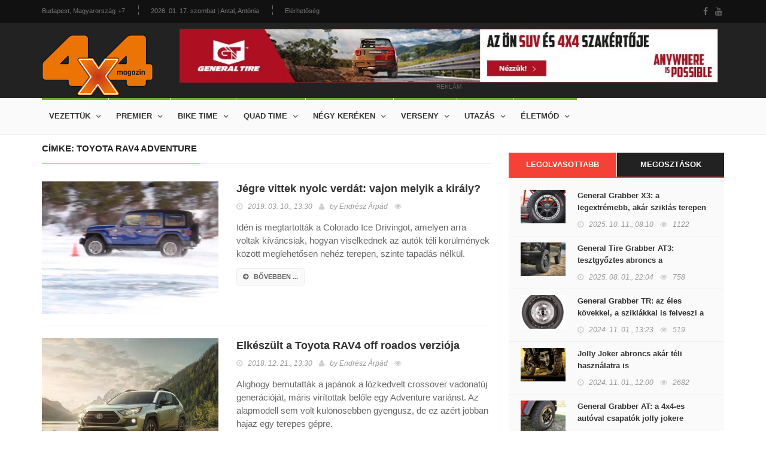

--- FILE ---
content_type: text/html; charset=utf-8
request_url: https://www.4x4magazin.hu/cimke/toyota-rav4-adventure
body_size: 6217
content:
<!DOCTYPE HTML>
<html>
<head>
<meta charset="UTF-8">
<title>Toyota RAV4 Adventure - 4x4 Magazin</title>
<meta name="description" content="Itt találod az összes cikket a „Toyota RAV4 Adventure” témában!" />
<meta name="keywords" content="Toyota, RAV4, Adventure" />
<meta name="news_keywords" content="Toyota, RAV4, Adventure" />
<meta http-equiv="X-UA-Compatible" content="IE=edge">
<meta name="viewport" content="width=device-width, initial-scale=1, maximum-scale=1">
<meta name="google-site-verification" content="" />
<meta name="msvalidate.01" content="" />
<meta name="alexaVerifyID" content=""/>
<meta name="copyright" content="Copyright (c) 2017 4x4Magazin.">
<meta name="country" content="Hungary" />
<meta name="content-language" content="hu, hun, hungarian" />
<meta name="language" content="Hungary" />
<meta name="DC.title" content="4x4Magazin" />
<meta name="generator" content="Dream4SYS Content Management Engine">
<meta name="geo.region" content="HU-BK" />
<meta name="geo.placename" content="Budapest" />
<meta name="geo.position" content="46.0;18.0" />
<meta name="ICBM" content="46.0, 18.0" />
<link rel="canonical" href="http://www.4x4magazin.hu/cimke/toyota-rav4-adventure" />
<link href='http://fonts.googleapis.com/css?family=Lato:300,400,700,900,400italic' rel='stylesheet' type='text/css'>
<link href="//maxcdn.bootstrapcdn.com/font-awesome/4.2.0/css/font-awesome.min.css" rel="stylesheet">


<link rel="stylesheet" type="text/css" href="/design/4x4magazin/used-css-js/style-18.css?16" />
<link rel="stylesheet" type="text/css" href="/design/4x4magazin/css/stilus.css?16" media="screen">


<script type="text/javascript" src="/design/4x4magazin/used-css-js/script-18.js?16"></script>
<script type="text/javascript" src="/design/4x4magazin/js/scripts.js?16"></script>



<meta property="fb:app_id" content="344797762636165" />
    <meta property="og:locale" content="hu_HU" />    
    <meta property="og:url" content="http://www.4x4magazin.hu/cimke/toyota-rav4-adventure" />
    <meta property="og:type" content="article" />
    <meta property="og:title" content="Toyota RAV4 Adventure" />
    <meta property="og:description" content="Itt találod az összes cikket a „Toyota RAV4 Adventure” témában!" />
    <meta property="og:image" content="http://www.4x4magazin.hu/adat/news/61831/gyorskep/nagykep/ice5-1.jpg" />
    <meta property="og:site_name" content="4x4 Magazin" />
    <meta property="article:author" content="http://www.facebook.com/magazin4x4" />
    <meta property="article:publisher" content="http://www.facebook.com/magazin4x4" /><meta itemprop="og:headline" content="Toyota RAV4 Adventure" />
    <meta itemprop="og:description" content="Itt találod az összes cikket a „Toyota RAV4 Adventure” témában!" />
    
    
    <meta name="twitter:title" content="Toyota RAV4 Adventure" />
    <meta name="twitter:card" content="summary" />
    <meta name="twitter:description" content="Itt találod az összes cikket a „Toyota RAV4 Adventure” témában!" />
    <meta name="twitter:image" content="http://www.4x4magazin.hu/adat/news/61831/gyorskep/nagykep/ice5-1.jpg" />
    <meta name="twitter:app:country" content="HU">
    



<script src="https://apis.google.com/js/platform.js" async defer>
    {lang: 'hu'}
</script>
<script async src="//platform.twitter.com/widgets.js" charset="utf-8"></script>

<link rel="sortcut icon" href="/design/4x4magazin/favicon.ico" />



<meta name="google-site-verification" content="FiOTGA_ITJ5iVhg7zfxWxuzuyfD8Q0ZD6rGAVtbF-ok" />



</head>

<body >
    
    
    
    <div id="fb-root"></div>
<script>(function(d, s, id) {
var js, fjs = d.getElementsByTagName(s)[0];
if (d.getElementById(id)) return;
js = d.createElement(s); js.id = id;
js.src = "//connect.facebook.net/hu_HU/sdk.js#xfbml=1&version=v2.5&appId=344797762636165";
fjs.parentNode.insertBefore(js, fjs);
}(document, 'script', 'facebook-jssdk'));</script>

    <div id="container">

        <header class="clearfix sixth-style">
            <nav class="navbar navbar-default navbar-static-top" role="navigation">

                <div class="top-line">
                    <div class="container">
                        <div class="row">
                            <div class="col-md-9">
                                <ul class="top-line-list">
                                    <li>
                                        <span class="city-weather">Budapest, Magyarország</span>
                                        <span class="cel-temperature">+7</span>
                                    </li>
                                    <li><span class="time-now">2026. 01. 17. szombat | Antal, Antónia</span></li>
                                    <li><a href="/oldal/elerhetoseg">Elérhetőség</a></li>
                                                                    </ul>
                            </div>	
                            <div class="col-md-3">
                                <ul class="social-icons">
                                    <li><a href="https://www.facebook.com/magazin4x4" target="_blank" class="facebook"><i class="fa fa-facebook"></i></a></li>
                                    <li><a href="-" target="_blank" class="youtube"><i class="fa fa-youtube"></i></a></li>
                                    
                                </ul>
                            </div>	
                        </div>
                    </div>
                </div>

                <div class="logo-advertisement">
                    <div class="container">
                        <div class="navbar-header">
                            <button type="button" class="navbar-toggle collapsed" data-toggle="collapse" data-target="#bs-example-navbar-collapse-1">
                                <span class="sr-only">Navigáció</span>
                                <span class="icon-bar"></span>
                                <span class="icon-bar"></span>
                                <span class="icon-bar"></span>
                            </button>
                            <a href="/" class="navbar-brand"><img src="/design/4x4magazin/kepek/4x4magazin-logo.png" alt="4x4 Magazin" /></a>
                        </div>
                        <div class="fejlec-superbanner">
	<div class="advertisement advertisement-nobg">
		<div class="desktop-advert">
			<a href="https://www.marso.hu/akciok/general-tyre-4x4-abroncsok" target="_blank"><img src="/design/4x4magazin/reklamok/gt-banner-2025-08/gt-banner-hun-1000x100px.jpg" alt="" /></a>
			<span>reklám</span>
		</div>
	</div>
</div>
                    </div>
                </div>

                <div class="nav-list-container">
                    <div class="container">
                        <div class="collapse navbar-collapse" id="bs-example-navbar-collapse-1">
                            <ul class="nav navbar-nav navbar-left">
    <li><a class="tech" href="javascript:;">Vezettük</a>
        <div class="megadropdown">
            <div class="container">
                <div class="inner-megadropdown tech-dropdown">
                    <div class="owl-wrapper">
                        <ul class="horizontal-filter-posts">
                            <li><a href="/vezettuk" class="active">Összes</a></li>
                            <li><a href="/vezettuk/auto">Autó</a></li>
                            <li><a href="/vezettuk/enduro">Enduro</a></li>
                            <li><a href="/vezettuk/szabadido-motor">Szabadidő motor</a></li>
                            <li><a href="/vezettuk/parbaj">Párbaj</a></li>
                                                    </ul>
                        <div class="owl-carousel" data-num="4">
                                                    </div>
                    </div>
                </div>
            </div>
        </div>
    </li>
    <li><a class="tech" href="javascript:;">Premier</a>
        <div class="megadropdown">
            <div class="container">
                <div class="inner-megadropdown tech-dropdown">
                    <div class="owl-wrapper">
                        <ul class="horizontal-filter-posts">
                            <li><a href="/premier" class="active">Összes</a></li>
                            <li><a href="/premier/suv">SUV</a></li>
                            <li><a href="/premier/crossover">Crossover</a></li>
                            <li><a href="/premier/4x4">4x4</a></li>
                            <li><a href="/premier/prognozis">Prognózis</a></li>
                            <li><a href="/premier/zoldhajtas">Zöldhajtás</a></li>
                                                    </ul>
                        <div class="owl-carousel" data-num="4">
                                                    </div>
                    </div>
                </div>
            </div>
        </div>
    </li>
    <li><a class="tech" href="javascript:;">Bike time</a>
        <div class="megadropdown">
            <div class="container">
                <div class="inner-megadropdown tech-dropdown">
                    <div class="owl-wrapper">
                        <ul class="horizontal-filter-posts">
                            <li><a href="/bike-time" class="active">Összes</a></li>
                            <li><a href="/bike-time/hasznalt-motor">Használt motor</a></li>
                            <li><a href="/bike-time/enduro-bt">Enduro</a></li>
                            <li><a href="/bike-time/szabadido-motor-bt">Szabadidő motor</a></li>
                                                    </ul>
                        <div class="owl-carousel" data-num="4">
                                                    </div>
                    </div>
                </div>
            </div>
        </div>
    </li>
    <li><a class="tech" href="javascript:;">Quad time</a>
        <div class="megadropdown">
            <div class="container">
                <div class="inner-megadropdown tech-dropdown">
                    <div class="owl-wrapper">
                        <ul class="horizontal-filter-posts">
                            <li><a href="/quad-time" class="active">Összes</a></li>
                            <li><a href="/quad-time/quad">Quad</a></li>
                            <li><a href="/quad-time/utv">UTV</a></li>
                            <li><a href="/quad-time/atv">ATV</a></li>
                                                    </ul>
                        <div class="owl-carousel" data-num="4">
                                                    </div>
                    </div>
                </div>
            </div>
        </div>
    </li>
    <li><a class="tech" href="javascript:;">Négy keréken</a>
        <div class="megadropdown">
            <div class="container">
                <div class="inner-megadropdown tech-dropdown">
                    <div class="owl-wrapper">
                        <ul class="horizontal-filter-posts">
                            <li><a href="/negy-kereken" class="active">Összes</a></li>
                            <li><a href="/negy-kereken/nepperuzo">Nepperűző</a></li>
                            <li><a href="/negy-kereken/sminkmester">Sminkmester</a></li>
                            <li><a href="/negy-kereken/classic">Classic</a></li>
                            <li><a href="/negy-kereken/hardcore">Hardcore</a></li>
                            <li><a href="/negy-kereken/garazstitok">Garázstitok</a></li>
                            <li><a href="/negy-kereken/dr.-off-road">Dr. Off road</a></li>
                                                    </ul>
                        <div class="owl-carousel" data-num="4">
                                                    </div>
                    </div>
                </div>
            </div>
        </div>
    </li>
    <li><a class="tech" href="javascript:;">Verseny</a>
        <div class="megadropdown">
            <div class="container">
                <div class="inner-megadropdown tech-dropdown">
                    <div class="owl-wrapper">
                        <ul class="horizontal-filter-posts">
                            <li><a href="/verseny" class="active">Összes</a></li>
                            <li><a href="/verseny/off-road">Off road</a></li>
                            <li><a href="/verseny/kalandrali">Kalandrali</a></li>
                            <li><a href="/verseny/tereprali">Tereprali</a></li>
                                                    </ul>
                        <div class="owl-carousel" data-num="4">
                                                    </div>
                    </div>
                </div>
            </div>
        </div>
    </li>
    <li><a class="tech" href="javascript:;">Utazás</a>
        <div class="megadropdown">
            <div class="container">
                <div class="inner-megadropdown tech-dropdown">
                    <div class="owl-wrapper">
                        <ul class="horizontal-filter-posts">
                            <li><a href="/utazas" class="active">Összes</a></li>
                            <li><a href="/utazas/autos-tura">Autós túra</a></li>
                            <li><a href="/utazas/motoros-tura">Motoros túra</a></li>
                            <li><a href="/utazas/kerekparos-tura">Kerékpáros túra</a></li>
                                                    </ul>
                        <div class="owl-carousel" data-num="4">
                                                    </div>
                    </div>
                </div>
            </div>
        </div>
    </li>
    <li><a class="tech" href="javascript:;">Életmód</a>
        <div class="megadropdown">
            <div class="container">
                <div class="inner-megadropdown tech-dropdown">
                    <div class="owl-wrapper">
                        <ul class="horizontal-filter-posts">
                            <li><a href="/eletmod" class="active">Összes</a></li>
                            <li><a href="/eletmod/sportok">Sportok</a></li>
                            <li><a href="/eletmod/esemenyek">Események</a></li>
                            <li><a href="/eletmod/gyereksarok">Gyereksarok</a></li>
                            <li><a href="/eletmod/autos-horoszkop">Autós horoszkóp</a></li>
                            <li><a href="/eletmod/archivum">Archívum</a></li>
                            <li><a href="/eletmod/egyeb">Egyéb</a></li>
                                                    </ul>
                        <div class="owl-carousel" data-num="4">
                                                    </div>
                    </div>
                </div>
            </div>
        </div>
    </li>
    </ul>

                            
                        </div>
                    </div>
                </div>
            </nav>
        </header>

        

        <section class="block-wrapper">
    <div class="container">
        <div class="row">
            <div class="col-sm-8 content-blocker">
                <div class="block-content">
    <div class="article-box">

        <div class="title-section">
            
            <h1><span>címke: Toyota RAV4 Adventure</span></h1>        </div>

                        <div class="news-post article-post">
            <div class="row">
                <div class="col-sm-5">
                    <div class="post-gallery">
                        <a href="/dr.-off-road/jegre-vittek-nyolc-verdat-vajon-melyik-a-kiraly"><img src="/adat/news/61831/gyorskep/kiskep/ice5-1.jpg" alt="Jégre vittek nyolc verdát: vajon melyik a király?" /></a>
                    </div>
                </div>
                <div class="col-sm-7">
                    <div class="post-content">
                        <h2><a href="/dr.-off-road/jegre-vittek-nyolc-verdat-vajon-melyik-a-kiraly">Jégre vittek nyolc verdát: vajon melyik a király?</a></h2>
                        <ul class="post-tags">
                            <li><i class="fa fa-clock-o"></i>2019. 03. 10., <em>13:30</em></li>
                            <li><i class="fa fa-user"></i>by <a href="#">Endrész Árpád</a></li>
                            <li><i class="fa fa-eye"></i></li>
                            
                        </ul>
                        <p>Idén is megtartották a Colorado Ice Drivingot, amelyen arra voltak kíváncsiak, hogyan viselkednek az autók téli körülmények között meglehetősen nehéz terepen, szinte tapadás nélkül.</p>
                        <a href="/dr.-off-road/jegre-vittek-nyolc-verdat-vajon-melyik-a-kiraly" class="read-more-button"><i class="fa fa-arrow-circle-right"></i>bővebben ...</a>
                    </div>
                </div>
            </div>
        </div>
                                <div class="news-post article-post">
            <div class="row">
                <div class="col-sm-5">
                    <div class="post-gallery">
                        <a href="/crossover/elkeszult-a-toyota-rav4-off-roados-verzioja"><img src="/adat/news/59879/gyorskep/kiskep/2019_toyota_rav4_07_9844faf0242766498d37618e5ffbf43b0d2c84d3-1.jpg" alt="Elkészült a Toyota RAV4 off roados verziója" /></a>
                    </div>
                </div>
                <div class="col-sm-7">
                    <div class="post-content">
                        <h2><a href="/crossover/elkeszult-a-toyota-rav4-off-roados-verzioja">Elkészült a Toyota RAV4 off roados verziója</a></h2>
                        <ul class="post-tags">
                            <li><i class="fa fa-clock-o"></i>2018. 12. 21., <em>13:30</em></li>
                            <li><i class="fa fa-user"></i>by <a href="#">Endrész Árpád</a></li>
                            <li><i class="fa fa-eye"></i></li>
                            
                        </ul>
                        <p>Alighogy bemutatták a japánok a lözkedvelt crossover vadonatúj generációját, máris virítottak belőle egy Adventure variánst. Az alapmodell sem volt különösebben gyengusz, de ez azért jobban hajaz egy terepes gépre.</p>
                        <a href="/crossover/elkeszult-a-toyota-rav4-off-roados-verzioja" class="read-more-button"><i class="fa fa-arrow-circle-right"></i>bővebben ...</a>
                    </div>
                </div>
            </div>
        </div>
                
    </div>

</div>
            </div>
            <div class="col-sm-4 sidebar-sticky">
                <div class="sidebar theiaStickySidebar">

    <div class="widget tab-posts-widget">

        <ul class="nav nav-tabs" id="myTab">
            <li class="active" style="width: 50%;"><a href="#option1" data-toggle="tab">Legolvasottabb</a></li>
            <li style="width: 50%;"><a href="#option2" data-toggle="tab">Megosztások</a></li>
        </ul>

        <div class="tab-content">
            <div class="tab-pane active" id="option1">
                <ul class="list-posts">
                    <li>
                        <img src="/adat/news/99874/gyorskep/kiskep/x3ot-1.jpg" alt="General Grabber X3: a legextrémebb, akár sziklás terepen érzi igazán otthon magát">
                        <div class="post-content">
                            <h2><a href="/nepperuzo/general-grabber-x3-a-legextremebb-akar-sziklas-terepen-erzi-igazan-otthon-magat">General Grabber X3: a legextrémebb, akár sziklás terepen érzi igazán otthon magát</a></h2>
                            <ul class="post-tags">
                                <li><i class="fa fa-clock-o"></i>2025. 10. 11., <em>08:10</em></li>
                                <li><i class="fa fa-eye"></i>1122</li>
                            </ul>
                        </div>
                    </li>
                    <li>
                        <img src="/adat/news/101632/gyorskep/kiskep/image002-1.jpg" alt="General Tire Grabber AT3: tesztgyőztes abroncs a legextrémebb terepen járáshoz">
                        <div class="post-content">
                            <h2><a href="/dr.-off-road/general-tire-grabber-at3-tesztgyoztes-abroncs-a-legextremebb-terepen-jarashoz">General Tire Grabber AT3: tesztgyőztes abroncs a legextrémebb terepen járáshoz</a></h2>
                            <ul class="post-tags">
                                <li><i class="fa fa-clock-o"></i>2025. 08. 01., <em>22:04</em></li>
                                <li><i class="fa fa-eye"></i>758</li>
                            </ul>
                        </div>
                    </li>
                    <li>
                        <img src="/adat/news/99885/gyorskep/kiskep/trharom-1.jpg" alt="General Grabber TR: az éles kövekkel, a sziklákkal is felveszi a harcot">
                        <div class="post-content">
                            <h2><a href="/dr.-off-road/general-grabber-tr-az-eles-kovekkel-a-sziklakkal-is-felveszi-a-harcot">General Grabber TR: az éles kövekkel, a sziklákkal is felveszi a harcot</a></h2>
                            <ul class="post-tags">
                                <li><i class="fa fa-clock-o"></i>2024. 11. 01., <em>13:23</em></li>
                                <li><i class="fa fa-eye"></i>519</li>
                            </ul>
                        </div>
                    </li>
                    <li>
                        <img src="/adat/news/58728/gyorskep/kiskep/wallpaper_tkc_80_1600_uv-1.jpg" alt="Jolly Joker abroncs akár téli használatra is">
                        <div class="post-content">
                            <h2><a href="/dr.-off-road/jolly-joker-abroncs-akar-teli-hasznalatra-is">Jolly Joker abroncs akár téli használatra is</a></h2>
                            <ul class="post-tags">
                                <li><i class="fa fa-clock-o"></i>2024. 11. 01., <em>12:00</em></li>
                                <li><i class="fa fa-eye"></i>2682</li>
                            </ul>
                        </div>
                    </li>
                    <li>
                        <img src="/adat/news/99154/gyorskep/kiskep/generalegy-1.jpg" alt="General Grabber AT: a 4x4-es autóval csapatók jolly jokere">
                        <div class="post-content">
                            <h2><a href="/dr.-off-road/general-grabber-at-a-4x4-es-autoval-csapatok-jolly-jokere">General Grabber AT: a 4x4-es autóval csapatók jolly jokere</a></h2>
                            <ul class="post-tags">
                                <li><i class="fa fa-clock-o"></i>2024. 09. 27., <em>20:58</em></li>
                                <li><i class="fa fa-eye"></i>1423</li>
                            </ul>
                        </div>
                    </li>
                                    </ul>
            </div>
            <div class="tab-pane" id="option2">
                <ul class="list-posts">
                    <li>
                        <img src="/adat/news/99874/gyorskep/kiskep/x3ot-1.jpg" alt="General Grabber X3: a legextrémebb, akár sziklás terepen érzi igazán otthon magát">
                        <div class="post-content">
                            <h2><a href="/nepperuzo/general-grabber-x3-a-legextremebb-akar-sziklas-terepen-erzi-igazan-otthon-magat">General Grabber X3: a legextrémebb, akár sziklás terepen érzi igazán otthon magát</a></h2>
                            <ul class="post-tags">
                                <li><i class="fa fa-clock-o"></i>2025. 10. 11., <em>08:10</em></li>
                            </ul>
                        </div>
                    </li>
                    <li>
                        <img src="/adat/news/101632/gyorskep/kiskep/image002-1.jpg" alt="General Tire Grabber AT3: tesztgyőztes abroncs a legextrémebb terepen járáshoz">
                        <div class="post-content">
                            <h2><a href="/dr.-off-road/general-tire-grabber-at3-tesztgyoztes-abroncs-a-legextremebb-terepen-jarashoz">General Tire Grabber AT3: tesztgyőztes abroncs a legextrémebb terepen járáshoz</a></h2>
                            <ul class="post-tags">
                                <li><i class="fa fa-clock-o"></i>2025. 08. 01., <em>22:04</em></li>
                            </ul>
                        </div>
                    </li>
                    <li>
                        <img src="/adat/news/99885/gyorskep/kiskep/trharom-1.jpg" alt="General Grabber TR: az éles kövekkel, a sziklákkal is felveszi a harcot">
                        <div class="post-content">
                            <h2><a href="/dr.-off-road/general-grabber-tr-az-eles-kovekkel-a-sziklakkal-is-felveszi-a-harcot">General Grabber TR: az éles kövekkel, a sziklákkal is felveszi a harcot</a></h2>
                            <ul class="post-tags">
                                <li><i class="fa fa-clock-o"></i>2024. 11. 01., <em>13:23</em></li>
                            </ul>
                        </div>
                    </li>
                    <li>
                        <img src="/adat/news/58728/gyorskep/kiskep/wallpaper_tkc_80_1600_uv-1.jpg" alt="Jolly Joker abroncs akár téli használatra is">
                        <div class="post-content">
                            <h2><a href="/dr.-off-road/jolly-joker-abroncs-akar-teli-hasznalatra-is">Jolly Joker abroncs akár téli használatra is</a></h2>
                            <ul class="post-tags">
                                <li><i class="fa fa-clock-o"></i>2024. 11. 01., <em>12:00</em></li>
                            </ul>
                        </div>
                    </li>
                    <li>
                        <img src="/adat/news/99154/gyorskep/kiskep/generalegy-1.jpg" alt="General Grabber AT: a 4x4-es autóval csapatók jolly jokere">
                        <div class="post-content">
                            <h2><a href="/dr.-off-road/general-grabber-at-a-4x4-es-autoval-csapatok-jolly-jokere">General Grabber AT: a 4x4-es autóval csapatók jolly jokere</a></h2>
                            <ul class="post-tags">
                                <li><i class="fa fa-clock-o"></i>2024. 09. 27., <em>20:58</em></li>
                            </ul>
                        </div>
                    </li>
                                    </ul>										
            </div>
        </div>
    </div>

    

    <div class="advertisement">
    <div class="desktop-advert">
        <a href="https://www.marso.hu/akciok/general-tyre-4x4-abroncsok" target="_blank"><img src="/design/4x4magazin/reklamok/gt-banner-2025-08/gt-banner-hun-600x600px.jpg" alt="" /></a>
        <span>Reklám</span>
    </div>
    </div>
    
    <div class="widget tags-widget">
        <div class="title-section">
            <h1><span>Ajánlott CIMKÉK</span></h1>
        </div>
        <ul class="tag-list">
            <li><a href="/cimke/audi-rs-q8">Audi RS Q8</a></li>
            <li><a href="/cimke/ford">Ford</a></li>
            <li><a href="/cimke/2020-as-modellfrissites">2020-as modellfrissítés</a></li>
            <li><a href="/cimke/onrush">Onrush</a></li>
            <li><a href="/cimke/volkswagen-id.4">Volkswagen ID.4</a></li>
            <li><a href="/cimke/hangproba">hangpróba</a></li>
            <li><a href="/cimke/utcai-motor">utcai motor</a></li>
            <li><a href="/cimke/lcv">LCV</a></li>
            <li><a href="/cimke/szojaalapu-szigeteles">szójaalapú szigetelés</a></li>
            <li><a href="/cimke/dongfeng">Dongfeng</a></li>
                    </ul>
    </div>
    
    <div class="widget tags-widget">
        <div class="title-section">
            <h1><span>Ajánlott TÉMÁK</span></h1>
        </div>
        <ul class="tag-list">
            <li><a href="/tema/ingatlankiraly">ingatlankirály</a></li>
            <li><a href="/tema/ujjaszuletes">újjászületés</a></li>
            <li><a href="/tema/utcai-verzio">utcai verzió</a></li>
            <li><a href="/tema/4040-db">4040 db</a></li>
            <li><a href="/tema/sportos-terepvas">sportos terepvas</a></li>
            <li><a href="/tema/hardcore-terepjaro">hardcore terepjáró</a></li>
            <li><a href="/tema/sorozatgyartas">sorozatgyártás</a></li>
            <li><a href="/tema/bucsumodellek">búcsúmodellek</a></li>
            <li><a href="/tema/egyteru">egyterű</a></li>
            <li><a href="/tema/elektromos-harckocsi">elektromos harckocsi</a></li>
                    </ul>
    </div>

                        
    

    <div class="advertisement">
    <div class="desktop-advert">
        <a href="https://www.marso.hu/akciok/general-tyre-4x4-abroncsok" target="_blank"><img src="/design/4x4magazin/reklamok/gt-banner-2025-08/gt-banner-hun-600x1200px.jpg" alt="" /></a>
        <span>Reklám</span>
    </div>
    </div>
</div>
            </div>
        </div>
    </div>
</section>

        <footer>
            <div class="container">
                <div class="footer-widgets-part">
                    <div class="row">
                        <div class="col-md-3">
                            <div class="widget text-widget">
                                <h1>4X4 MAGAZIN</h1>
                                <p>...</p>
                                <a href="/" class="navbar-brand"><img src="/design/4x4magazin/kepek/4x4magazin-logo.png" alt="4x4 Magazin" /></a>
                            </div>
                        </div>
                        <div class="col-md-3">
                            <div class="widget posts-widget">
                                <h1>VÉLETLEN CIKKEK</h1>
                                <ul class="list-posts">
                                    
                                </ul>
                            </div>
                        </div>
                        <div class="col-md-3">
                            <div class="widget categories-widget">
                                <h1>KATEGÓRIÁK</h1>
                                <ul class="category-list">
                                    <li><a href="/vezettuk">Vezettük <span>120</span></a></li>
                                    <li><a href="/premier">Premier <span>5063</span></a></li>
                                    <li><a href="/bike-time">Bike time <span>690</span></a></li>
                                    <li><a href="/quad-time">Quad time <span>344</span></a></li>
                                    <li><a href="/negy-kereken">Négy keréken <span>2749</span></a></li>
                                    <li><a href="/verseny">Verseny <span>1254</span></a></li>
                                    <li><a href="/utazas">Utazás <span>212</span></a></li>
                                    <li><a href="/eletmod">Életmód <span>4251</span></a></li>
                                                                    </ul>
                            </div>
                        </div>
                        <div class="col-md-3">
                            <div class="widget subscribe-widget">
                                <form class="subscribe-form">
                                    <h1>Hírlevél feliratkozás</h1>
                                    <input type="text" name="subscribe" id="subscribe2" placeholder="Az Ön E-mail címe"/>
                                    <button type="submit">
                                        <i class="fa fa-arrow-circle-right"></i>
                                    </button>
                                    <p>Heti rendszerességű hírlevél a 4x4 világából.</p>
                                </form>
                            </div>
                            
                            <div class="widget social-widget">
                                <h1>Közösségeink</h1>
                                <ul class="social-icons">
                                    <li><a href="https://www.facebook.com/magazin4x4" target="_blank" class="facebook"><i class="fa fa-facebook"></i></a></li>
                                    <li><a href="#" class="youtube"><i class="fa fa-youtube"></i></a></li>
                                    
                                    
                                    
                                </ul>
                            </div>
                            
                        </div>
                    </div>
                </div>
                <div class="footer-last-line">
                    <div class="row">
                        <div class="col-md-5">
                            <p>Minden jog fenntartva | &copy; COPYRIGHT 2017 4x4magazin.hu</p>
                        </div>
                        <div class="col-md-7">
                            <nav class="footer-nav">
                                <ul>
                                    <li><a href="/oldal/adatvedelmi-tajekoztato">ADATVÉDELMI TÁJÉKOZTATÓ</a></li>
                                    <li><a href="/oldal/mediaajanlat">MÉDIAAJÁNLAT</a></li>
                                    <li><a href="/oldal/elerhetoseg">ELÉRHETŐSÉG</a></li>
                                    
                                    <li><a href="/oldal/partnereink">PARTNEREINK</a></li>
                                </ul>
                            </nav>
                        </div>
                    </div>
                </div>
            </div>
        </footer>
    </div>

    <script async src="//adserver4x4magazin.dream4sys.hu/www/delivery/asyncjs.php"></script>
                                
    <!-- Global Site Tag (gtag.js) - Google Analytics -->
<script async src="https://www.googletagmanager.com/gtag/js?id=UA-72985284-7"></script>
<script>
  window.dataLayer = window.dataLayer || [];
  function gtag(){dataLayer.push(arguments)};
  gtag('js', new Date());

  gtag('config', 'UA-72985284-7');
</script>
    
    
    
    
</body>
</html>